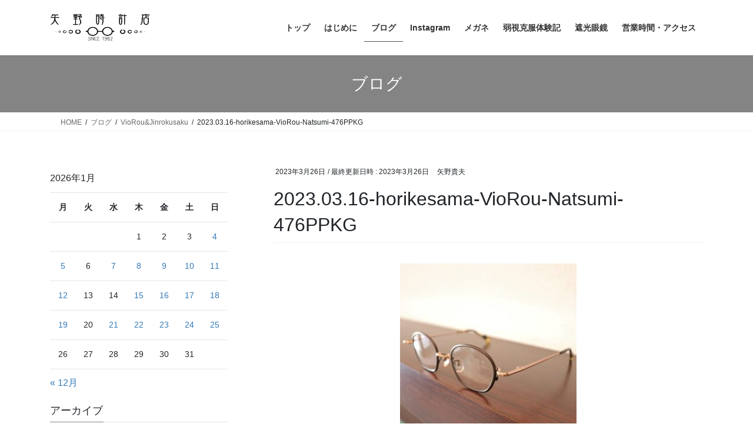

--- FILE ---
content_type: text/html; charset=UTF-8
request_url: https://yanotokeiten.com/blog-2023-03-26/2023-03-16-horikesama-viorou-natsumi-476ppkg/
body_size: 13252
content:
<!DOCTYPE html>
<html dir="ltr" lang="ja">
<head>
<meta charset="utf-8">
<meta http-equiv="X-UA-Compatible" content="IE=edge">
<meta name="viewport" content="width=device-width, initial-scale=1">
<title>2023.03.16-horikesama-VioRou-Natsumi-476PPKG | 有限会社 矢野時計店 1962年創業 1級眼鏡作製技能士 SS級認定眼鏡士 大阪市阿倍野区</title>

		<!-- All in One SEO 4.9.3 - aioseo.com -->
	<meta name="robots" content="max-image-preview:large" />
	<meta name="author" content="矢野貴夫"/>
	<link rel="canonical" href="https://yanotokeiten.com/blog-2023-03-26/2023-03-16-horikesama-viorou-natsumi-476ppkg/" />
	<meta name="generator" content="All in One SEO (AIOSEO) 4.9.3" />
		<script type="application/ld+json" class="aioseo-schema">
			{"@context":"https:\/\/schema.org","@graph":[{"@type":"BreadcrumbList","@id":"https:\/\/yanotokeiten.com\/blog-2023-03-26\/2023-03-16-horikesama-viorou-natsumi-476ppkg\/#breadcrumblist","itemListElement":[{"@type":"ListItem","@id":"https:\/\/yanotokeiten.com#listItem","position":1,"name":"\u30db\u30fc\u30e0","item":"https:\/\/yanotokeiten.com","nextItem":{"@type":"ListItem","@id":"https:\/\/yanotokeiten.com\/blog-2023-03-26\/2023-03-16-horikesama-viorou-natsumi-476ppkg\/#listItem","name":"2023.03.16-horikesama-VioRou-Natsumi-476PPKG"}},{"@type":"ListItem","@id":"https:\/\/yanotokeiten.com\/blog-2023-03-26\/2023-03-16-horikesama-viorou-natsumi-476ppkg\/#listItem","position":2,"name":"2023.03.16-horikesama-VioRou-Natsumi-476PPKG","previousItem":{"@type":"ListItem","@id":"https:\/\/yanotokeiten.com#listItem","name":"\u30db\u30fc\u30e0"}}]},{"@type":"ItemPage","@id":"https:\/\/yanotokeiten.com\/blog-2023-03-26\/2023-03-16-horikesama-viorou-natsumi-476ppkg\/#itempage","url":"https:\/\/yanotokeiten.com\/blog-2023-03-26\/2023-03-16-horikesama-viorou-natsumi-476ppkg\/","name":"2023.03.16-horikesama-VioRou-Natsumi-476PPKG | \u6709\u9650\u4f1a\u793e \u77e2\u91ce\u6642\u8a08\u5e97 1962\u5e74\u5275\u696d 1\u7d1a\u773c\u93e1\u4f5c\u88fd\u6280\u80fd\u58eb SS\u7d1a\u8a8d\u5b9a\u773c\u93e1\u58eb \u5927\u962a\u5e02\u963f\u500d\u91ce\u533a","inLanguage":"ja","isPartOf":{"@id":"https:\/\/yanotokeiten.com\/#website"},"breadcrumb":{"@id":"https:\/\/yanotokeiten.com\/blog-2023-03-26\/2023-03-16-horikesama-viorou-natsumi-476ppkg\/#breadcrumblist"},"author":{"@id":"https:\/\/yanotokeiten.com\/author\/nagi_taro_3yahoo-co-jp\/#author"},"creator":{"@id":"https:\/\/yanotokeiten.com\/author\/nagi_taro_3yahoo-co-jp\/#author"},"datePublished":"2023-03-26T16:54:21+09:00","dateModified":"2023-03-26T16:54:21+09:00"},{"@type":"Organization","@id":"https:\/\/yanotokeiten.com\/#organization","name":"\u6709\u9650\u4f1a\u793e\u77e2\u91ce\u6642\u8a08\u5e97","description":"1\u7d1a\u773c\u93e1\u4f5c\u88fd\u6280\u80fd\u58eb\/SS\u7d1a\u8a8d\u5b9a\u773c\u93e1\u58eb\u304c\u4e00\u4eba\u4e00\u4eba\u306b\u5408\u3063\u305f\u30e1\u30ac\u30cd\u3092\u63d0\u4f9b\u3057\u307e\u3059","url":"https:\/\/yanotokeiten.com\/","telephone":"+81666216262","logo":{"@type":"ImageObject","url":"https:\/\/yanotokeiten.com\/wp-content\/uploads\/2023\/04\/IMG_9724-scaled.jpg","@id":"https:\/\/yanotokeiten.com\/blog-2023-03-26\/2023-03-16-horikesama-viorou-natsumi-476ppkg\/#organizationLogo","width":2560,"height":2560},"image":{"@id":"https:\/\/yanotokeiten.com\/blog-2023-03-26\/2023-03-16-horikesama-viorou-natsumi-476ppkg\/#organizationLogo"},"sameAs":["https:\/\/twitter.com\/yano_tokeiten","https:\/\/www.instagram.com\/yanotokeiten\/?hl=ja"]},{"@type":"Person","@id":"https:\/\/yanotokeiten.com\/author\/nagi_taro_3yahoo-co-jp\/#author","url":"https:\/\/yanotokeiten.com\/author\/nagi_taro_3yahoo-co-jp\/","name":"\u77e2\u91ce\u8cb4\u592b","image":{"@type":"ImageObject","@id":"https:\/\/yanotokeiten.com\/blog-2023-03-26\/2023-03-16-horikesama-viorou-natsumi-476ppkg\/#authorImage","url":"https:\/\/secure.gravatar.com\/avatar\/f4a4339d64c265a27ba3fc23ca7a75231deb976f7dccce41578695f32f27bac6?s=96&d=mm&r=g","width":96,"height":96,"caption":"\u77e2\u91ce\u8cb4\u592b"}},{"@type":"WebSite","@id":"https:\/\/yanotokeiten.com\/#website","url":"https:\/\/yanotokeiten.com\/","name":"\u6709\u9650\u4f1a\u793e \u77e2\u91ce\u6642\u8a08\u5e97 1962\u5e74\u5275\u696d 1\u7d1a\u773c\u93e1\u4f5c\u88fd\u6280\u80fd\u58eb SS\u7d1a\u8a8d\u5b9a\u773c\u93e1\u58eb \u5927\u962a\u5e02\u963f\u500d\u91ce\u533a","description":"1\u7d1a\u773c\u93e1\u4f5c\u88fd\u6280\u80fd\u58eb\/SS\u7d1a\u8a8d\u5b9a\u773c\u93e1\u58eb\u304c\u4e00\u4eba\u4e00\u4eba\u306b\u5408\u3063\u305f\u30e1\u30ac\u30cd\u3092\u63d0\u4f9b\u3057\u307e\u3059","inLanguage":"ja","publisher":{"@id":"https:\/\/yanotokeiten.com\/#organization"}}]}
		</script>
		<!-- All in One SEO -->

<link rel='dns-prefetch' href='//www.googletagmanager.com' />
<link rel="alternate" type="application/rss+xml" title="有限会社 矢野時計店 1962年創業 1級眼鏡作製技能士 SS級認定眼鏡士 大阪市阿倍野区 &raquo; フィード" href="https://yanotokeiten.com/feed/" />
<link rel="alternate" type="application/rss+xml" title="有限会社 矢野時計店 1962年創業 1級眼鏡作製技能士 SS級認定眼鏡士 大阪市阿倍野区 &raquo; コメントフィード" href="https://yanotokeiten.com/comments/feed/" />
<link rel="alternate" title="oEmbed (JSON)" type="application/json+oembed" href="https://yanotokeiten.com/wp-json/oembed/1.0/embed?url=https%3A%2F%2Fyanotokeiten.com%2Fblog-2023-03-26%2F2023-03-16-horikesama-viorou-natsumi-476ppkg%2F" />
<link rel="alternate" title="oEmbed (XML)" type="text/xml+oembed" href="https://yanotokeiten.com/wp-json/oembed/1.0/embed?url=https%3A%2F%2Fyanotokeiten.com%2Fblog-2023-03-26%2F2023-03-16-horikesama-viorou-natsumi-476ppkg%2F&#038;format=xml" />
<style id='wp-img-auto-sizes-contain-inline-css' type='text/css'>
img:is([sizes=auto i],[sizes^="auto," i]){contain-intrinsic-size:3000px 1500px}
/*# sourceURL=wp-img-auto-sizes-contain-inline-css */
</style>
<style id='wp-emoji-styles-inline-css' type='text/css'>

	img.wp-smiley, img.emoji {
		display: inline !important;
		border: none !important;
		box-shadow: none !important;
		height: 1em !important;
		width: 1em !important;
		margin: 0 0.07em !important;
		vertical-align: -0.1em !important;
		background: none !important;
		padding: 0 !important;
	}
/*# sourceURL=wp-emoji-styles-inline-css */
</style>
<style id='wp-block-library-inline-css' type='text/css'>
:root{--wp-block-synced-color:#7a00df;--wp-block-synced-color--rgb:122,0,223;--wp-bound-block-color:var(--wp-block-synced-color);--wp-editor-canvas-background:#ddd;--wp-admin-theme-color:#007cba;--wp-admin-theme-color--rgb:0,124,186;--wp-admin-theme-color-darker-10:#006ba1;--wp-admin-theme-color-darker-10--rgb:0,107,160.5;--wp-admin-theme-color-darker-20:#005a87;--wp-admin-theme-color-darker-20--rgb:0,90,135;--wp-admin-border-width-focus:2px}@media (min-resolution:192dpi){:root{--wp-admin-border-width-focus:1.5px}}.wp-element-button{cursor:pointer}:root .has-very-light-gray-background-color{background-color:#eee}:root .has-very-dark-gray-background-color{background-color:#313131}:root .has-very-light-gray-color{color:#eee}:root .has-very-dark-gray-color{color:#313131}:root .has-vivid-green-cyan-to-vivid-cyan-blue-gradient-background{background:linear-gradient(135deg,#00d084,#0693e3)}:root .has-purple-crush-gradient-background{background:linear-gradient(135deg,#34e2e4,#4721fb 50%,#ab1dfe)}:root .has-hazy-dawn-gradient-background{background:linear-gradient(135deg,#faaca8,#dad0ec)}:root .has-subdued-olive-gradient-background{background:linear-gradient(135deg,#fafae1,#67a671)}:root .has-atomic-cream-gradient-background{background:linear-gradient(135deg,#fdd79a,#004a59)}:root .has-nightshade-gradient-background{background:linear-gradient(135deg,#330968,#31cdcf)}:root .has-midnight-gradient-background{background:linear-gradient(135deg,#020381,#2874fc)}:root{--wp--preset--font-size--normal:16px;--wp--preset--font-size--huge:42px}.has-regular-font-size{font-size:1em}.has-larger-font-size{font-size:2.625em}.has-normal-font-size{font-size:var(--wp--preset--font-size--normal)}.has-huge-font-size{font-size:var(--wp--preset--font-size--huge)}.has-text-align-center{text-align:center}.has-text-align-left{text-align:left}.has-text-align-right{text-align:right}.has-fit-text{white-space:nowrap!important}#end-resizable-editor-section{display:none}.aligncenter{clear:both}.items-justified-left{justify-content:flex-start}.items-justified-center{justify-content:center}.items-justified-right{justify-content:flex-end}.items-justified-space-between{justify-content:space-between}.screen-reader-text{border:0;clip-path:inset(50%);height:1px;margin:-1px;overflow:hidden;padding:0;position:absolute;width:1px;word-wrap:normal!important}.screen-reader-text:focus{background-color:#ddd;clip-path:none;color:#444;display:block;font-size:1em;height:auto;left:5px;line-height:normal;padding:15px 23px 14px;text-decoration:none;top:5px;width:auto;z-index:100000}html :where(.has-border-color){border-style:solid}html :where([style*=border-top-color]){border-top-style:solid}html :where([style*=border-right-color]){border-right-style:solid}html :where([style*=border-bottom-color]){border-bottom-style:solid}html :where([style*=border-left-color]){border-left-style:solid}html :where([style*=border-width]){border-style:solid}html :where([style*=border-top-width]){border-top-style:solid}html :where([style*=border-right-width]){border-right-style:solid}html :where([style*=border-bottom-width]){border-bottom-style:solid}html :where([style*=border-left-width]){border-left-style:solid}html :where(img[class*=wp-image-]){height:auto;max-width:100%}:where(figure){margin:0 0 1em}html :where(.is-position-sticky){--wp-admin--admin-bar--position-offset:var(--wp-admin--admin-bar--height,0px)}@media screen and (max-width:600px){html :where(.is-position-sticky){--wp-admin--admin-bar--position-offset:0px}}

/*# sourceURL=wp-block-library-inline-css */
</style><style id='global-styles-inline-css' type='text/css'>
:root{--wp--preset--aspect-ratio--square: 1;--wp--preset--aspect-ratio--4-3: 4/3;--wp--preset--aspect-ratio--3-4: 3/4;--wp--preset--aspect-ratio--3-2: 3/2;--wp--preset--aspect-ratio--2-3: 2/3;--wp--preset--aspect-ratio--16-9: 16/9;--wp--preset--aspect-ratio--9-16: 9/16;--wp--preset--color--black: #000000;--wp--preset--color--cyan-bluish-gray: #abb8c3;--wp--preset--color--white: #ffffff;--wp--preset--color--pale-pink: #f78da7;--wp--preset--color--vivid-red: #cf2e2e;--wp--preset--color--luminous-vivid-orange: #ff6900;--wp--preset--color--luminous-vivid-amber: #fcb900;--wp--preset--color--light-green-cyan: #7bdcb5;--wp--preset--color--vivid-green-cyan: #00d084;--wp--preset--color--pale-cyan-blue: #8ed1fc;--wp--preset--color--vivid-cyan-blue: #0693e3;--wp--preset--color--vivid-purple: #9b51e0;--wp--preset--gradient--vivid-cyan-blue-to-vivid-purple: linear-gradient(135deg,rgb(6,147,227) 0%,rgb(155,81,224) 100%);--wp--preset--gradient--light-green-cyan-to-vivid-green-cyan: linear-gradient(135deg,rgb(122,220,180) 0%,rgb(0,208,130) 100%);--wp--preset--gradient--luminous-vivid-amber-to-luminous-vivid-orange: linear-gradient(135deg,rgb(252,185,0) 0%,rgb(255,105,0) 100%);--wp--preset--gradient--luminous-vivid-orange-to-vivid-red: linear-gradient(135deg,rgb(255,105,0) 0%,rgb(207,46,46) 100%);--wp--preset--gradient--very-light-gray-to-cyan-bluish-gray: linear-gradient(135deg,rgb(238,238,238) 0%,rgb(169,184,195) 100%);--wp--preset--gradient--cool-to-warm-spectrum: linear-gradient(135deg,rgb(74,234,220) 0%,rgb(151,120,209) 20%,rgb(207,42,186) 40%,rgb(238,44,130) 60%,rgb(251,105,98) 80%,rgb(254,248,76) 100%);--wp--preset--gradient--blush-light-purple: linear-gradient(135deg,rgb(255,206,236) 0%,rgb(152,150,240) 100%);--wp--preset--gradient--blush-bordeaux: linear-gradient(135deg,rgb(254,205,165) 0%,rgb(254,45,45) 50%,rgb(107,0,62) 100%);--wp--preset--gradient--luminous-dusk: linear-gradient(135deg,rgb(255,203,112) 0%,rgb(199,81,192) 50%,rgb(65,88,208) 100%);--wp--preset--gradient--pale-ocean: linear-gradient(135deg,rgb(255,245,203) 0%,rgb(182,227,212) 50%,rgb(51,167,181) 100%);--wp--preset--gradient--electric-grass: linear-gradient(135deg,rgb(202,248,128) 0%,rgb(113,206,126) 100%);--wp--preset--gradient--midnight: linear-gradient(135deg,rgb(2,3,129) 0%,rgb(40,116,252) 100%);--wp--preset--font-size--small: 13px;--wp--preset--font-size--medium: 20px;--wp--preset--font-size--large: 36px;--wp--preset--font-size--x-large: 42px;--wp--preset--spacing--20: 0.44rem;--wp--preset--spacing--30: 0.67rem;--wp--preset--spacing--40: 1rem;--wp--preset--spacing--50: 1.5rem;--wp--preset--spacing--60: 2.25rem;--wp--preset--spacing--70: 3.38rem;--wp--preset--spacing--80: 5.06rem;--wp--preset--shadow--natural: 6px 6px 9px rgba(0, 0, 0, 0.2);--wp--preset--shadow--deep: 12px 12px 50px rgba(0, 0, 0, 0.4);--wp--preset--shadow--sharp: 6px 6px 0px rgba(0, 0, 0, 0.2);--wp--preset--shadow--outlined: 6px 6px 0px -3px rgb(255, 255, 255), 6px 6px rgb(0, 0, 0);--wp--preset--shadow--crisp: 6px 6px 0px rgb(0, 0, 0);}:where(.is-layout-flex){gap: 0.5em;}:where(.is-layout-grid){gap: 0.5em;}body .is-layout-flex{display: flex;}.is-layout-flex{flex-wrap: wrap;align-items: center;}.is-layout-flex > :is(*, div){margin: 0;}body .is-layout-grid{display: grid;}.is-layout-grid > :is(*, div){margin: 0;}:where(.wp-block-columns.is-layout-flex){gap: 2em;}:where(.wp-block-columns.is-layout-grid){gap: 2em;}:where(.wp-block-post-template.is-layout-flex){gap: 1.25em;}:where(.wp-block-post-template.is-layout-grid){gap: 1.25em;}.has-black-color{color: var(--wp--preset--color--black) !important;}.has-cyan-bluish-gray-color{color: var(--wp--preset--color--cyan-bluish-gray) !important;}.has-white-color{color: var(--wp--preset--color--white) !important;}.has-pale-pink-color{color: var(--wp--preset--color--pale-pink) !important;}.has-vivid-red-color{color: var(--wp--preset--color--vivid-red) !important;}.has-luminous-vivid-orange-color{color: var(--wp--preset--color--luminous-vivid-orange) !important;}.has-luminous-vivid-amber-color{color: var(--wp--preset--color--luminous-vivid-amber) !important;}.has-light-green-cyan-color{color: var(--wp--preset--color--light-green-cyan) !important;}.has-vivid-green-cyan-color{color: var(--wp--preset--color--vivid-green-cyan) !important;}.has-pale-cyan-blue-color{color: var(--wp--preset--color--pale-cyan-blue) !important;}.has-vivid-cyan-blue-color{color: var(--wp--preset--color--vivid-cyan-blue) !important;}.has-vivid-purple-color{color: var(--wp--preset--color--vivid-purple) !important;}.has-black-background-color{background-color: var(--wp--preset--color--black) !important;}.has-cyan-bluish-gray-background-color{background-color: var(--wp--preset--color--cyan-bluish-gray) !important;}.has-white-background-color{background-color: var(--wp--preset--color--white) !important;}.has-pale-pink-background-color{background-color: var(--wp--preset--color--pale-pink) !important;}.has-vivid-red-background-color{background-color: var(--wp--preset--color--vivid-red) !important;}.has-luminous-vivid-orange-background-color{background-color: var(--wp--preset--color--luminous-vivid-orange) !important;}.has-luminous-vivid-amber-background-color{background-color: var(--wp--preset--color--luminous-vivid-amber) !important;}.has-light-green-cyan-background-color{background-color: var(--wp--preset--color--light-green-cyan) !important;}.has-vivid-green-cyan-background-color{background-color: var(--wp--preset--color--vivid-green-cyan) !important;}.has-pale-cyan-blue-background-color{background-color: var(--wp--preset--color--pale-cyan-blue) !important;}.has-vivid-cyan-blue-background-color{background-color: var(--wp--preset--color--vivid-cyan-blue) !important;}.has-vivid-purple-background-color{background-color: var(--wp--preset--color--vivid-purple) !important;}.has-black-border-color{border-color: var(--wp--preset--color--black) !important;}.has-cyan-bluish-gray-border-color{border-color: var(--wp--preset--color--cyan-bluish-gray) !important;}.has-white-border-color{border-color: var(--wp--preset--color--white) !important;}.has-pale-pink-border-color{border-color: var(--wp--preset--color--pale-pink) !important;}.has-vivid-red-border-color{border-color: var(--wp--preset--color--vivid-red) !important;}.has-luminous-vivid-orange-border-color{border-color: var(--wp--preset--color--luminous-vivid-orange) !important;}.has-luminous-vivid-amber-border-color{border-color: var(--wp--preset--color--luminous-vivid-amber) !important;}.has-light-green-cyan-border-color{border-color: var(--wp--preset--color--light-green-cyan) !important;}.has-vivid-green-cyan-border-color{border-color: var(--wp--preset--color--vivid-green-cyan) !important;}.has-pale-cyan-blue-border-color{border-color: var(--wp--preset--color--pale-cyan-blue) !important;}.has-vivid-cyan-blue-border-color{border-color: var(--wp--preset--color--vivid-cyan-blue) !important;}.has-vivid-purple-border-color{border-color: var(--wp--preset--color--vivid-purple) !important;}.has-vivid-cyan-blue-to-vivid-purple-gradient-background{background: var(--wp--preset--gradient--vivid-cyan-blue-to-vivid-purple) !important;}.has-light-green-cyan-to-vivid-green-cyan-gradient-background{background: var(--wp--preset--gradient--light-green-cyan-to-vivid-green-cyan) !important;}.has-luminous-vivid-amber-to-luminous-vivid-orange-gradient-background{background: var(--wp--preset--gradient--luminous-vivid-amber-to-luminous-vivid-orange) !important;}.has-luminous-vivid-orange-to-vivid-red-gradient-background{background: var(--wp--preset--gradient--luminous-vivid-orange-to-vivid-red) !important;}.has-very-light-gray-to-cyan-bluish-gray-gradient-background{background: var(--wp--preset--gradient--very-light-gray-to-cyan-bluish-gray) !important;}.has-cool-to-warm-spectrum-gradient-background{background: var(--wp--preset--gradient--cool-to-warm-spectrum) !important;}.has-blush-light-purple-gradient-background{background: var(--wp--preset--gradient--blush-light-purple) !important;}.has-blush-bordeaux-gradient-background{background: var(--wp--preset--gradient--blush-bordeaux) !important;}.has-luminous-dusk-gradient-background{background: var(--wp--preset--gradient--luminous-dusk) !important;}.has-pale-ocean-gradient-background{background: var(--wp--preset--gradient--pale-ocean) !important;}.has-electric-grass-gradient-background{background: var(--wp--preset--gradient--electric-grass) !important;}.has-midnight-gradient-background{background: var(--wp--preset--gradient--midnight) !important;}.has-small-font-size{font-size: var(--wp--preset--font-size--small) !important;}.has-medium-font-size{font-size: var(--wp--preset--font-size--medium) !important;}.has-large-font-size{font-size: var(--wp--preset--font-size--large) !important;}.has-x-large-font-size{font-size: var(--wp--preset--font-size--x-large) !important;}
/*# sourceURL=global-styles-inline-css */
</style>

<style id='classic-theme-styles-inline-css' type='text/css'>
/*! This file is auto-generated */
.wp-block-button__link{color:#fff;background-color:#32373c;border-radius:9999px;box-shadow:none;text-decoration:none;padding:calc(.667em + 2px) calc(1.333em + 2px);font-size:1.125em}.wp-block-file__button{background:#32373c;color:#fff;text-decoration:none}
/*# sourceURL=/wp-includes/css/classic-themes.min.css */
</style>
<link rel='stylesheet' id='bootstrap-4-style-css' href='https://yanotokeiten.com/wp-content/themes/lightning/_g2/library/bootstrap-4/css/bootstrap.min.css?ver=4.5.0' type='text/css' media='all' />
<link rel='stylesheet' id='lightning-common-style-css' href='https://yanotokeiten.com/wp-content/themes/lightning/_g2/assets/css/common.css?ver=15.33.1' type='text/css' media='all' />
<style id='lightning-common-style-inline-css' type='text/css'>
/* vk-mobile-nav */:root {--vk-mobile-nav-menu-btn-bg-src: url("https://yanotokeiten.com/wp-content/themes/lightning/_g2/inc/vk-mobile-nav/package/images/vk-menu-btn-black.svg");--vk-mobile-nav-menu-btn-close-bg-src: url("https://yanotokeiten.com/wp-content/themes/lightning/_g2/inc/vk-mobile-nav/package/images/vk-menu-close-black.svg");--vk-menu-acc-icon-open-black-bg-src: url("https://yanotokeiten.com/wp-content/themes/lightning/_g2/inc/vk-mobile-nav/package/images/vk-menu-acc-icon-open-black.svg");--vk-menu-acc-icon-open-white-bg-src: url("https://yanotokeiten.com/wp-content/themes/lightning/_g2/inc/vk-mobile-nav/package/images/vk-menu-acc-icon-open-white.svg");--vk-menu-acc-icon-close-black-bg-src: url("https://yanotokeiten.com/wp-content/themes/lightning/_g2/inc/vk-mobile-nav/package/images/vk-menu-close-black.svg");--vk-menu-acc-icon-close-white-bg-src: url("https://yanotokeiten.com/wp-content/themes/lightning/_g2/inc/vk-mobile-nav/package/images/vk-menu-close-white.svg");}
/*# sourceURL=lightning-common-style-inline-css */
</style>
<link rel='stylesheet' id='lightning-design-style-css' href='https://yanotokeiten.com/wp-content/themes/lightning/_g2/design-skin/origin2/css/style.css?ver=15.33.1' type='text/css' media='all' />
<style id='lightning-design-style-inline-css' type='text/css'>
:root {--color-key:#848484;--wp--preset--color--vk-color-primary:#848484;--color-key-dark:#515151;}
/* ltg common custom */:root {--vk-menu-acc-btn-border-color:#333;--vk-color-primary:#848484;--vk-color-primary-dark:#515151;--vk-color-primary-vivid:#919191;--color-key:#848484;--wp--preset--color--vk-color-primary:#848484;--color-key-dark:#515151;}.veu_color_txt_key { color:#515151 ; }.veu_color_bg_key { background-color:#515151 ; }.veu_color_border_key { border-color:#515151 ; }.btn-default { border-color:#848484;color:#848484;}.btn-default:focus,.btn-default:hover { border-color:#848484;background-color: #848484; }.wp-block-search__button,.btn-primary { background-color:#848484;border-color:#515151; }.wp-block-search__button:focus,.wp-block-search__button:hover,.btn-primary:not(:disabled):not(.disabled):active,.btn-primary:focus,.btn-primary:hover { background-color:#515151;border-color:#848484; }.btn-outline-primary { color : #848484 ; border-color:#848484; }.btn-outline-primary:not(:disabled):not(.disabled):active,.btn-outline-primary:focus,.btn-outline-primary:hover { color : #fff; background-color:#848484;border-color:#515151; }a { color:#337ab7; }
.tagcloud a:before { font-family: "Font Awesome 7 Free";content: "\f02b";font-weight: bold; }
.media .media-body .media-heading a:hover { color:#848484; }@media (min-width: 768px){.gMenu > li:before,.gMenu > li.menu-item-has-children::after { border-bottom-color:#515151 }.gMenu li li { background-color:#515151 }.gMenu li li a:hover { background-color:#848484; }} /* @media (min-width: 768px) */.page-header { background-color:#848484; }h2,.mainSection-title { border-top-color:#848484; }h3:after,.subSection-title:after { border-bottom-color:#848484; }ul.page-numbers li span.page-numbers.current,.page-link dl .post-page-numbers.current { background-color:#848484; }.pager li > a { border-color:#848484;color:#848484;}.pager li > a:hover { background-color:#848484;color:#fff;}.siteFooter { border-top-color:#848484; }dt { border-left-color:#848484; }:root {--g_nav_main_acc_icon_open_url:url(https://yanotokeiten.com/wp-content/themes/lightning/_g2/inc/vk-mobile-nav/package/images/vk-menu-acc-icon-open-black.svg);--g_nav_main_acc_icon_close_url: url(https://yanotokeiten.com/wp-content/themes/lightning/_g2/inc/vk-mobile-nav/package/images/vk-menu-close-black.svg);--g_nav_sub_acc_icon_open_url: url(https://yanotokeiten.com/wp-content/themes/lightning/_g2/inc/vk-mobile-nav/package/images/vk-menu-acc-icon-open-white.svg);--g_nav_sub_acc_icon_close_url: url(https://yanotokeiten.com/wp-content/themes/lightning/_g2/inc/vk-mobile-nav/package/images/vk-menu-close-white.svg);}
/*# sourceURL=lightning-design-style-inline-css */
</style>
<link rel='stylesheet' id='lightning-theme-style-css' href='https://yanotokeiten.com/wp-content/themes/lightning/style.css?ver=15.33.1' type='text/css' media='all' />
<link rel='stylesheet' id='vk-font-awesome-css' href='https://yanotokeiten.com/wp-content/themes/lightning/vendor/vektor-inc/font-awesome-versions/src/font-awesome/css/all.min.css?ver=7.1.0' type='text/css' media='all' />
<script type="text/javascript" src="https://yanotokeiten.com/wp-includes/js/jquery/jquery.min.js?ver=3.7.1" id="jquery-core-js"></script>
<script type="text/javascript" src="https://yanotokeiten.com/wp-includes/js/jquery/jquery-migrate.min.js?ver=3.4.1" id="jquery-migrate-js"></script>

<!-- Site Kit によって追加された Google タグ（gtag.js）スニペット -->
<!-- Google アナリティクス スニペット (Site Kit が追加) -->
<script type="text/javascript" src="https://www.googletagmanager.com/gtag/js?id=GT-MR8ZPTF" id="google_gtagjs-js" async></script>
<script type="text/javascript" id="google_gtagjs-js-after">
/* <![CDATA[ */
window.dataLayer = window.dataLayer || [];function gtag(){dataLayer.push(arguments);}
gtag("set","linker",{"domains":["yanotokeiten.com"]});
gtag("js", new Date());
gtag("set", "developer_id.dZTNiMT", true);
gtag("config", "GT-MR8ZPTF");
//# sourceURL=google_gtagjs-js-after
/* ]]> */
</script>
<link rel="https://api.w.org/" href="https://yanotokeiten.com/wp-json/" /><link rel="alternate" title="JSON" type="application/json" href="https://yanotokeiten.com/wp-json/wp/v2/media/34140" /><link rel="EditURI" type="application/rsd+xml" title="RSD" href="https://yanotokeiten.com/xmlrpc.php?rsd" />
<meta name="generator" content="WordPress 6.9" />
<link rel='shortlink' href='https://yanotokeiten.com/?p=34140' />
<meta name="generator" content="Site Kit by Google 1.170.0" /><style id="lightning-color-custom-for-plugins" type="text/css">/* ltg theme common */.color_key_bg,.color_key_bg_hover:hover{background-color: #848484;}.color_key_txt,.color_key_txt_hover:hover{color: #848484;}.color_key_border,.color_key_border_hover:hover{border-color: #848484;}.color_key_dark_bg,.color_key_dark_bg_hover:hover{background-color: #515151;}.color_key_dark_txt,.color_key_dark_txt_hover:hover{color: #515151;}.color_key_dark_border,.color_key_dark_border_hover:hover{border-color: #515151;}</style><link rel="icon" href="https://yanotokeiten.com/wp-content/uploads/2021/10/cropped-ファビコンキャプチャ-32x32.png" sizes="32x32" />
<link rel="icon" href="https://yanotokeiten.com/wp-content/uploads/2021/10/cropped-ファビコンキャプチャ-192x192.png" sizes="192x192" />
<link rel="apple-touch-icon" href="https://yanotokeiten.com/wp-content/uploads/2021/10/cropped-ファビコンキャプチャ-180x180.png" />
<meta name="msapplication-TileImage" content="https://yanotokeiten.com/wp-content/uploads/2021/10/cropped-ファビコンキャプチャ-270x270.png" />
		<style type="text/css" id="wp-custom-css">
			.page-id-10522 .simple-quote {
  display: inline-block;
  border-left: 4px solid #ccc;
  padding-left: 0.7em;
  margin: 1.5em 0;
  line-height: 1.8;
}

.page-id-10522 .simple-quote p {
  margin: 0.2em 0;
}
		</style>
		
</head>
<body data-rsssl=1 class="attachment wp-singular attachment-template-default single single-attachment postid-34140 attachmentid-34140 attachment-jpeg wp-theme-lightning fa_v7_css sidebar-fix sidebar-fix-priority-top bootstrap4 device-pc">
<a class="skip-link screen-reader-text" href="#main">コンテンツへスキップ</a>
<a class="skip-link screen-reader-text" href="#vk-mobile-nav">ナビゲーションに移動</a>
<header class="siteHeader">
		<div class="container siteHeadContainer">
		<div class="navbar-header">
						<p class="navbar-brand siteHeader_logo">
			<a href="https://yanotokeiten.com/">
				<span><img src="https://yanotokeiten.com/wp-content/uploads/2020/06/矢野時計店ロゴ-1.png" alt="有限会社 矢野時計店 1962年創業 1級眼鏡作製技能士 SS級認定眼鏡士 大阪市阿倍野区" /></span>
			</a>
			</p>
					</div>

					<div id="gMenu_outer" class="gMenu_outer">
				<nav class="menu-%e3%83%a1%e3%82%a4%e3%83%b3%e3%83%a1%e3%83%8b%e3%83%a5%e3%83%bc-container"><ul id="menu-%e3%83%a1%e3%82%a4%e3%83%b3%e3%83%a1%e3%83%8b%e3%83%a5%e3%83%bc" class="menu gMenu vk-menu-acc"><li id="menu-item-10603" class="menu-item menu-item-type-custom menu-item-object-custom menu-item-home"><a href="https://yanotokeiten.com"><strong class="gMenu_name">トップ</strong></a></li>
<li id="menu-item-10604" class="menu-item menu-item-type-post_type menu-item-object-page"><a href="https://yanotokeiten.com/my-story/"><strong class="gMenu_name">はじめに</strong></a></li>
<li id="menu-item-10905" class="menu-item menu-item-type-post_type menu-item-object-page current_page_parent"><a href="https://yanotokeiten.com/blog/"><strong class="gMenu_name">ブログ</strong></a></li>
<li id="menu-item-10681" class="menu-item menu-item-type-custom menu-item-object-custom"><a href="https://www.instagram.com/yanotokeiten/?hl=ja"><strong class="gMenu_name">Instagram</strong></a></li>
<li id="menu-item-10607" class="menu-item menu-item-type-post_type menu-item-object-page"><a href="https://yanotokeiten.com/%e3%83%a1%e3%82%ac%e3%83%8d/"><strong class="gMenu_name">メガネ</strong></a></li>
<li id="menu-item-22719" class="menu-item menu-item-type-post_type menu-item-object-page"><a href="https://yanotokeiten.com/%e5%bc%b1%e8%a6%96%e5%85%8b%e6%9c%8d%e4%bd%93%e9%a8%93%e8%a8%98/"><strong class="gMenu_name">弱視克服体験記</strong></a></li>
<li id="menu-item-26393" class="menu-item menu-item-type-post_type menu-item-object-page"><a href="https://yanotokeiten.com/%e9%81%ae%e5%85%89%e7%9c%bc%e9%8f%a1/"><strong class="gMenu_name">遮光眼鏡</strong></a></li>
<li id="menu-item-10679" class="menu-item menu-item-type-post_type menu-item-object-page"><a href="https://yanotokeiten.com/%e5%96%b6%e6%a5%ad%e6%99%82%e9%96%93%e3%83%bb%e3%82%a2%e3%82%af%e3%82%bb%e3%82%b9/"><strong class="gMenu_name">営業時間・アクセス</strong></a></li>
</ul></nav>			</div>
			</div>
	</header>

<div class="section page-header"><div class="container"><div class="row"><div class="col-md-12">
<div class="page-header_pageTitle">
ブログ</div>
</div></div></div></div><!-- [ /.page-header ] -->


<!-- [ .breadSection ] --><div class="section breadSection"><div class="container"><div class="row"><ol class="breadcrumb" itemscope itemtype="https://schema.org/BreadcrumbList"><li id="panHome" itemprop="itemListElement" itemscope itemtype="http://schema.org/ListItem"><a itemprop="item" href="https://yanotokeiten.com/"><span itemprop="name"><i class="fa-solid fa-house"></i> HOME</span></a><meta itemprop="position" content="1" /></li><li itemprop="itemListElement" itemscope itemtype="http://schema.org/ListItem"><a itemprop="item" href="https://yanotokeiten.com/blog/"><span itemprop="name">ブログ</span></a><meta itemprop="position" content="2" /></li><li itemprop="itemListElement" itemscope itemtype="http://schema.org/ListItem"><a itemprop="item" href="https://yanotokeiten.com/blog-2023-03-26/"><span itemprop="name">VioRou&#038;Jinrokusaku</span></a><meta itemprop="position" content="3" /></li><li><span>2023.03.16-horikesama-VioRou-Natsumi-476PPKG</span><meta itemprop="position" content="4" /></li></ol></div></div></div><!-- [ /.breadSection ] -->

<div class="section siteContent">
<div class="container">
<div class="row">

	<div class="col mainSection mainSection-col-two mainSection-pos-right" id="main" role="main">
				<article id="post-34140" class="entry entry-full post-34140 attachment type-attachment status-inherit hentry">

	
	
		<header class="entry-header">
			<div class="entry-meta">


<span class="published entry-meta_items">2023年3月26日</span>

<span class="entry-meta_items entry-meta_updated">/ 最終更新日時 : <span class="updated">2023年3月26日</span></span>


	
	<span class="vcard author entry-meta_items entry-meta_items_author"><span class="fn">矢野貴夫</span></span>




</div>
				<h1 class="entry-title">
											2023.03.16-horikesama-VioRou-Natsumi-476PPKG									</h1>
		</header>

	
	
	<div class="entry-body">
				<p class="attachment"><a href='https://yanotokeiten.com/wp-content/uploads/2023/03/2023.03.16-horikesama-VioRou-Natsumi-476PPKG.jpg'><img fetchpriority="high" decoding="async" width="300" height="300" src="https://yanotokeiten.com/wp-content/uploads/2023/03/2023.03.16-horikesama-VioRou-Natsumi-476PPKG-300x300.jpg" class="attachment-medium size-medium" alt="" srcset="https://yanotokeiten.com/wp-content/uploads/2023/03/2023.03.16-horikesama-VioRou-Natsumi-476PPKG-300x300.jpg 300w, https://yanotokeiten.com/wp-content/uploads/2023/03/2023.03.16-horikesama-VioRou-Natsumi-476PPKG.jpg 1024w, https://yanotokeiten.com/wp-content/uploads/2023/03/2023.03.16-horikesama-VioRou-Natsumi-476PPKG-150x150.jpg 150w, https://yanotokeiten.com/wp-content/uploads/2023/03/2023.03.16-horikesama-VioRou-Natsumi-476PPKG-768x768.jpg 768w" sizes="(max-width: 300px) 100vw, 300px" /></a></p>
			</div>

	
	
	
	
		<div class="entry-footer">

			
		</div><!-- [ /.entry-footer ] -->
	
	
			
	
		
		
		
		
	
	
</article><!-- [ /#post-34140 ] -->

			</div><!-- [ /.mainSection ] -->

			<div class="col subSection sideSection sideSection-col-two sideSection-pos-left">
						<aside class="widget widget_calendar" id="calendar-2"><div id="calendar_wrap" class="calendar_wrap"><table id="wp-calendar" class="wp-calendar-table">
	<caption>2026年1月</caption>
	<thead>
	<tr>
		<th scope="col" aria-label="月曜日">月</th>
		<th scope="col" aria-label="火曜日">火</th>
		<th scope="col" aria-label="水曜日">水</th>
		<th scope="col" aria-label="木曜日">木</th>
		<th scope="col" aria-label="金曜日">金</th>
		<th scope="col" aria-label="土曜日">土</th>
		<th scope="col" aria-label="日曜日">日</th>
	</tr>
	</thead>
	<tbody>
	<tr>
		<td colspan="3" class="pad">&nbsp;</td><td>1</td><td>2</td><td>3</td><td><a href="https://yanotokeiten.com/2026/01/04/" aria-label="2026年1月4日 に投稿を公開">4</a></td>
	</tr>
	<tr>
		<td><a href="https://yanotokeiten.com/2026/01/05/" aria-label="2026年1月5日 に投稿を公開">5</a></td><td>6</td><td><a href="https://yanotokeiten.com/2026/01/07/" aria-label="2026年1月7日 に投稿を公開">7</a></td><td><a href="https://yanotokeiten.com/2026/01/08/" aria-label="2026年1月8日 に投稿を公開">8</a></td><td><a href="https://yanotokeiten.com/2026/01/09/" aria-label="2026年1月9日 に投稿を公開">9</a></td><td><a href="https://yanotokeiten.com/2026/01/10/" aria-label="2026年1月10日 に投稿を公開">10</a></td><td><a href="https://yanotokeiten.com/2026/01/11/" aria-label="2026年1月11日 に投稿を公開">11</a></td>
	</tr>
	<tr>
		<td><a href="https://yanotokeiten.com/2026/01/12/" aria-label="2026年1月12日 に投稿を公開">12</a></td><td>13</td><td>14</td><td><a href="https://yanotokeiten.com/2026/01/15/" aria-label="2026年1月15日 に投稿を公開">15</a></td><td><a href="https://yanotokeiten.com/2026/01/16/" aria-label="2026年1月16日 に投稿を公開">16</a></td><td><a href="https://yanotokeiten.com/2026/01/17/" aria-label="2026年1月17日 に投稿を公開">17</a></td><td><a href="https://yanotokeiten.com/2026/01/18/" aria-label="2026年1月18日 に投稿を公開">18</a></td>
	</tr>
	<tr>
		<td><a href="https://yanotokeiten.com/2026/01/19/" aria-label="2026年1月19日 に投稿を公開">19</a></td><td>20</td><td><a href="https://yanotokeiten.com/2026/01/21/" aria-label="2026年1月21日 に投稿を公開">21</a></td><td><a href="https://yanotokeiten.com/2026/01/22/" aria-label="2026年1月22日 に投稿を公開">22</a></td><td><a href="https://yanotokeiten.com/2026/01/23/" aria-label="2026年1月23日 に投稿を公開">23</a></td><td><a href="https://yanotokeiten.com/2026/01/24/" aria-label="2026年1月24日 に投稿を公開">24</a></td><td id="today"><a href="https://yanotokeiten.com/2026/01/25/" aria-label="2026年1月25日 に投稿を公開">25</a></td>
	</tr>
	<tr>
		<td>26</td><td>27</td><td>28</td><td>29</td><td>30</td><td>31</td>
		<td class="pad" colspan="1">&nbsp;</td>
	</tr>
	</tbody>
	</table><nav aria-label="前と次の月" class="wp-calendar-nav">
		<span class="wp-calendar-nav-prev"><a href="https://yanotokeiten.com/2025/12/">&laquo; 12月</a></span>
		<span class="pad">&nbsp;</span>
		<span class="wp-calendar-nav-next">&nbsp;</span>
	</nav></div></aside><aside class="widget widget_archive" id="archives-4"><h1 class="widget-title subSection-title">アーカイブ</h1>		<label class="screen-reader-text" for="archives-dropdown-4">アーカイブ</label>
		<select id="archives-dropdown-4" name="archive-dropdown">
			
			<option value="">月を選択</option>
				<option value='https://yanotokeiten.com/2026/01/'> 2026年1月 </option>
	<option value='https://yanotokeiten.com/2025/12/'> 2025年12月 </option>
	<option value='https://yanotokeiten.com/2025/11/'> 2025年11月 </option>
	<option value='https://yanotokeiten.com/2025/10/'> 2025年10月 </option>
	<option value='https://yanotokeiten.com/2025/09/'> 2025年9月 </option>
	<option value='https://yanotokeiten.com/2025/08/'> 2025年8月 </option>
	<option value='https://yanotokeiten.com/2025/07/'> 2025年7月 </option>
	<option value='https://yanotokeiten.com/2025/06/'> 2025年6月 </option>
	<option value='https://yanotokeiten.com/2025/05/'> 2025年5月 </option>
	<option value='https://yanotokeiten.com/2025/04/'> 2025年4月 </option>
	<option value='https://yanotokeiten.com/2025/03/'> 2025年3月 </option>
	<option value='https://yanotokeiten.com/2025/02/'> 2025年2月 </option>
	<option value='https://yanotokeiten.com/2025/01/'> 2025年1月 </option>
	<option value='https://yanotokeiten.com/2024/12/'> 2024年12月 </option>
	<option value='https://yanotokeiten.com/2024/11/'> 2024年11月 </option>
	<option value='https://yanotokeiten.com/2024/10/'> 2024年10月 </option>
	<option value='https://yanotokeiten.com/2024/09/'> 2024年9月 </option>
	<option value='https://yanotokeiten.com/2024/08/'> 2024年8月 </option>
	<option value='https://yanotokeiten.com/2024/07/'> 2024年7月 </option>
	<option value='https://yanotokeiten.com/2024/06/'> 2024年6月 </option>
	<option value='https://yanotokeiten.com/2024/05/'> 2024年5月 </option>
	<option value='https://yanotokeiten.com/2024/04/'> 2024年4月 </option>
	<option value='https://yanotokeiten.com/2024/03/'> 2024年3月 </option>
	<option value='https://yanotokeiten.com/2024/02/'> 2024年2月 </option>
	<option value='https://yanotokeiten.com/2024/01/'> 2024年1月 </option>
	<option value='https://yanotokeiten.com/2023/12/'> 2023年12月 </option>
	<option value='https://yanotokeiten.com/2023/11/'> 2023年11月 </option>
	<option value='https://yanotokeiten.com/2023/10/'> 2023年10月 </option>
	<option value='https://yanotokeiten.com/2023/09/'> 2023年9月 </option>
	<option value='https://yanotokeiten.com/2023/08/'> 2023年8月 </option>
	<option value='https://yanotokeiten.com/2023/07/'> 2023年7月 </option>
	<option value='https://yanotokeiten.com/2023/06/'> 2023年6月 </option>
	<option value='https://yanotokeiten.com/2023/05/'> 2023年5月 </option>
	<option value='https://yanotokeiten.com/2023/04/'> 2023年4月 </option>
	<option value='https://yanotokeiten.com/2023/03/'> 2023年3月 </option>
	<option value='https://yanotokeiten.com/2023/02/'> 2023年2月 </option>
	<option value='https://yanotokeiten.com/2023/01/'> 2023年1月 </option>
	<option value='https://yanotokeiten.com/2022/12/'> 2022年12月 </option>
	<option value='https://yanotokeiten.com/2022/11/'> 2022年11月 </option>
	<option value='https://yanotokeiten.com/2022/10/'> 2022年10月 </option>
	<option value='https://yanotokeiten.com/2022/09/'> 2022年9月 </option>
	<option value='https://yanotokeiten.com/2022/08/'> 2022年8月 </option>
	<option value='https://yanotokeiten.com/2022/07/'> 2022年7月 </option>
	<option value='https://yanotokeiten.com/2022/06/'> 2022年6月 </option>
	<option value='https://yanotokeiten.com/2022/05/'> 2022年5月 </option>
	<option value='https://yanotokeiten.com/2022/04/'> 2022年4月 </option>
	<option value='https://yanotokeiten.com/2022/03/'> 2022年3月 </option>
	<option value='https://yanotokeiten.com/2022/02/'> 2022年2月 </option>
	<option value='https://yanotokeiten.com/2022/01/'> 2022年1月 </option>
	<option value='https://yanotokeiten.com/2021/12/'> 2021年12月 </option>
	<option value='https://yanotokeiten.com/2021/11/'> 2021年11月 </option>
	<option value='https://yanotokeiten.com/2021/10/'> 2021年10月 </option>
	<option value='https://yanotokeiten.com/2021/09/'> 2021年9月 </option>
	<option value='https://yanotokeiten.com/2021/08/'> 2021年8月 </option>
	<option value='https://yanotokeiten.com/2021/07/'> 2021年7月 </option>
	<option value='https://yanotokeiten.com/2021/06/'> 2021年6月 </option>
	<option value='https://yanotokeiten.com/2021/05/'> 2021年5月 </option>
	<option value='https://yanotokeiten.com/2021/04/'> 2021年4月 </option>
	<option value='https://yanotokeiten.com/2021/03/'> 2021年3月 </option>
	<option value='https://yanotokeiten.com/2021/02/'> 2021年2月 </option>
	<option value='https://yanotokeiten.com/2021/01/'> 2021年1月 </option>
	<option value='https://yanotokeiten.com/2020/12/'> 2020年12月 </option>
	<option value='https://yanotokeiten.com/2020/11/'> 2020年11月 </option>
	<option value='https://yanotokeiten.com/2020/10/'> 2020年10月 </option>
	<option value='https://yanotokeiten.com/2020/09/'> 2020年9月 </option>
	<option value='https://yanotokeiten.com/2020/08/'> 2020年8月 </option>
	<option value='https://yanotokeiten.com/2020/07/'> 2020年7月 </option>
	<option value='https://yanotokeiten.com/2020/06/'> 2020年6月 </option>
	<option value='https://yanotokeiten.com/2020/05/'> 2020年5月 </option>
	<option value='https://yanotokeiten.com/2020/04/'> 2020年4月 </option>
	<option value='https://yanotokeiten.com/2020/03/'> 2020年3月 </option>
	<option value='https://yanotokeiten.com/2020/02/'> 2020年2月 </option>
	<option value='https://yanotokeiten.com/2020/01/'> 2020年1月 </option>
	<option value='https://yanotokeiten.com/2019/12/'> 2019年12月 </option>
	<option value='https://yanotokeiten.com/2019/11/'> 2019年11月 </option>
	<option value='https://yanotokeiten.com/2019/10/'> 2019年10月 </option>
	<option value='https://yanotokeiten.com/2019/09/'> 2019年9月 </option>
	<option value='https://yanotokeiten.com/2019/08/'> 2019年8月 </option>
	<option value='https://yanotokeiten.com/2019/07/'> 2019年7月 </option>
	<option value='https://yanotokeiten.com/2019/06/'> 2019年6月 </option>
	<option value='https://yanotokeiten.com/2019/05/'> 2019年5月 </option>
	<option value='https://yanotokeiten.com/2019/04/'> 2019年4月 </option>
	<option value='https://yanotokeiten.com/2019/03/'> 2019年3月 </option>
	<option value='https://yanotokeiten.com/2019/02/'> 2019年2月 </option>
	<option value='https://yanotokeiten.com/2019/01/'> 2019年1月 </option>
	<option value='https://yanotokeiten.com/2018/12/'> 2018年12月 </option>
	<option value='https://yanotokeiten.com/2018/11/'> 2018年11月 </option>
	<option value='https://yanotokeiten.com/2018/10/'> 2018年10月 </option>
	<option value='https://yanotokeiten.com/2018/09/'> 2018年9月 </option>
	<option value='https://yanotokeiten.com/2018/08/'> 2018年8月 </option>
	<option value='https://yanotokeiten.com/2018/07/'> 2018年7月 </option>
	<option value='https://yanotokeiten.com/2018/06/'> 2018年6月 </option>
	<option value='https://yanotokeiten.com/2018/05/'> 2018年5月 </option>
	<option value='https://yanotokeiten.com/2018/04/'> 2018年4月 </option>
	<option value='https://yanotokeiten.com/2018/03/'> 2018年3月 </option>
	<option value='https://yanotokeiten.com/2018/02/'> 2018年2月 </option>
	<option value='https://yanotokeiten.com/2018/01/'> 2018年1月 </option>
	<option value='https://yanotokeiten.com/2017/12/'> 2017年12月 </option>
	<option value='https://yanotokeiten.com/2017/11/'> 2017年11月 </option>
	<option value='https://yanotokeiten.com/2017/10/'> 2017年10月 </option>
	<option value='https://yanotokeiten.com/2017/09/'> 2017年9月 </option>
	<option value='https://yanotokeiten.com/2017/08/'> 2017年8月 </option>
	<option value='https://yanotokeiten.com/2017/07/'> 2017年7月 </option>
	<option value='https://yanotokeiten.com/2017/06/'> 2017年6月 </option>
	<option value='https://yanotokeiten.com/2017/05/'> 2017年5月 </option>
	<option value='https://yanotokeiten.com/2017/04/'> 2017年4月 </option>
	<option value='https://yanotokeiten.com/2017/03/'> 2017年3月 </option>
	<option value='https://yanotokeiten.com/2017/02/'> 2017年2月 </option>
	<option value='https://yanotokeiten.com/2017/01/'> 2017年1月 </option>
	<option value='https://yanotokeiten.com/2016/12/'> 2016年12月 </option>
	<option value='https://yanotokeiten.com/2016/11/'> 2016年11月 </option>
	<option value='https://yanotokeiten.com/2016/10/'> 2016年10月 </option>
	<option value='https://yanotokeiten.com/2016/09/'> 2016年9月 </option>
	<option value='https://yanotokeiten.com/2016/08/'> 2016年8月 </option>
	<option value='https://yanotokeiten.com/2016/07/'> 2016年7月 </option>
	<option value='https://yanotokeiten.com/2016/06/'> 2016年6月 </option>
	<option value='https://yanotokeiten.com/2016/05/'> 2016年5月 </option>
	<option value='https://yanotokeiten.com/2016/04/'> 2016年4月 </option>
	<option value='https://yanotokeiten.com/2016/03/'> 2016年3月 </option>
	<option value='https://yanotokeiten.com/2016/02/'> 2016年2月 </option>
	<option value='https://yanotokeiten.com/2016/01/'> 2016年1月 </option>
	<option value='https://yanotokeiten.com/2015/12/'> 2015年12月 </option>
	<option value='https://yanotokeiten.com/2015/11/'> 2015年11月 </option>
	<option value='https://yanotokeiten.com/2015/10/'> 2015年10月 </option>
	<option value='https://yanotokeiten.com/2015/09/'> 2015年9月 </option>
	<option value='https://yanotokeiten.com/2015/08/'> 2015年8月 </option>
	<option value='https://yanotokeiten.com/2015/07/'> 2015年7月 </option>
	<option value='https://yanotokeiten.com/2015/06/'> 2015年6月 </option>
	<option value='https://yanotokeiten.com/2015/05/'> 2015年5月 </option>
	<option value='https://yanotokeiten.com/2015/04/'> 2015年4月 </option>

		</select>

			<script type="text/javascript">
/* <![CDATA[ */

( ( dropdownId ) => {
	const dropdown = document.getElementById( dropdownId );
	function onSelectChange() {
		setTimeout( () => {
			if ( 'escape' === dropdown.dataset.lastkey ) {
				return;
			}
			if ( dropdown.value ) {
				document.location.href = dropdown.value;
			}
		}, 250 );
	}
	function onKeyUp( event ) {
		if ( 'Escape' === event.key ) {
			dropdown.dataset.lastkey = 'escape';
		} else {
			delete dropdown.dataset.lastkey;
		}
	}
	function onClick() {
		delete dropdown.dataset.lastkey;
	}
	dropdown.addEventListener( 'keyup', onKeyUp );
	dropdown.addEventListener( 'click', onClick );
	dropdown.addEventListener( 'change', onSelectChange );
})( "archives-dropdown-4" );

//# sourceURL=WP_Widget_Archives%3A%3Awidget
/* ]]> */
</script>
</aside><aside class="widget widget_categories" id="categories-3"><h1 class="widget-title subSection-title">カテゴリー</h1><form action="https://yanotokeiten.com" method="get"><label class="screen-reader-text" for="cat">カテゴリー</label><select  name='cat' id='cat' class='postform'>
	<option value='-1'>カテゴリーを選択</option>
	<option class="level-0" value="46">ACID-noego</option>
	<option class="level-0" value="25">AirRosi</option>
	<option class="level-0" value="478">Albert I&#8217;mStein</option>
	<option class="level-0" value="32">amiparis</option>
	<option class="level-0" value="401">BELLINGER</option>
	<option class="level-0" value="22">BEVEL</option>
	<option class="level-0" value="27">CAZAL</option>
	<option class="level-0" value="354">CLAYTON FRANKLIN</option>
	<option class="level-0" value="20">COMTESSE</option>
	<option class="level-0" value="1">Dragee</option>
	<option class="level-0" value="51">DUN</option>
	<option class="level-0" value="416">DUTZ</option>
	<option class="level-0" value="16">FaceFonts.</option>
	<option class="level-0" value="332">FACTORY900 by VioRou</option>
	<option class="level-0" value="36">farben</option>
	<option class="level-0" value="26">Flair</option>
	<option class="level-0" value="6">FLEA</option>
	<option class="level-0" value="402">FLEYE</option>
	<option class="level-0" value="10">G4-OLD&amp;NEW</option>
	<option class="level-0" value="40">GLITCH</option>
	<option class="level-0" value="9">GOSH</option>
	<option class="level-0" value="42">GUCCI</option>
	<option class="level-0" value="24">Habibi</option>
	<option class="level-0" value="271">HAMAMOTO</option>
	<option class="level-0" value="15">HUSKY NOISE</option>
	<option class="level-0" value="444">isoTope</option>
	<option class="level-0" value="28">JISCO</option>
	<option class="level-0" value="31">KidsHarmony</option>
	<option class="level-0" value="30">KOOKI-ますながのこどもめがね</option>
	<option class="level-0" value="19">LINE ART</option>
	<option class="level-0" value="49">METROPOLITAN</option>
	<option class="level-0" value="232">MINIMA</option>
	<option class="level-0" value="48">monblue</option>
	<option class="level-0" value="29">MOREL</option>
	<option class="level-0" value="23">NEWYORKER</option>
	<option class="level-0" value="43">NOVA</option>
	<option class="level-0" value="426">OLIVERPEOPLES</option>
	<option class="level-0" value="18">PADMAIMAGE</option>
	<option class="level-0" value="11">Pas a Pas</option>
	<option class="level-0" value="7">PERFECTNUMBER</option>
	<option class="level-0" value="240">Points&amp;Lines</option>
	<option class="level-0" value="21">Putri</option>
	<option class="level-0" value="53">repri</option>
	<option class="level-0" value="34">RES/REI</option>
	<option class="level-0" value="41">RODENSTOCK</option>
	<option class="level-0" value="47">SAVfu</option>
	<option class="level-0" value="465">Silhouette</option>
	<option class="level-0" value="33">SWANS</option>
	<option class="level-0" value="357">tesio</option>
	<option class="level-0" value="44">Tiffany &amp; Co.</option>
	<option class="level-0" value="50">TITANOS</option>
	<option class="level-0" value="12">TSETSE</option>
	<option class="level-0" value="215">tsubura</option>
	<option class="level-0" value="17">TURNING</option>
	<option class="level-0" value="228">UKMKeyewear</option>
	<option class="level-0" value="8">VioRou</option>
	<option class="level-0" value="14">WITTTYPAULY03</option>
	<option class="level-0" value="52">Y-CONCEPT</option>
	<option class="level-0" value="2">めがねのこと</option>
	<option class="level-0" value="3">めがね以外のこと</option>
	<option class="level-0" value="471">丹羽雅彦</option>
	<option class="level-0" value="45">定休日</option>
	<option class="level-0" value="39">展示会</option>
	<option class="level-0" value="37">旅行</option>
	<option class="level-0" value="35">東海光学</option>
	<option class="level-0" value="13">越前圀 甚六作</option>
	<option class="level-0" value="38">鯖江工場見学</option>
</select>
</form><script type="text/javascript">
/* <![CDATA[ */

( ( dropdownId ) => {
	const dropdown = document.getElementById( dropdownId );
	function onSelectChange() {
		setTimeout( () => {
			if ( 'escape' === dropdown.dataset.lastkey ) {
				return;
			}
			if ( dropdown.value && parseInt( dropdown.value ) > 0 && dropdown instanceof HTMLSelectElement ) {
				dropdown.parentElement.submit();
			}
		}, 250 );
	}
	function onKeyUp( event ) {
		if ( 'Escape' === event.key ) {
			dropdown.dataset.lastkey = 'escape';
		} else {
			delete dropdown.dataset.lastkey;
		}
	}
	function onClick() {
		delete dropdown.dataset.lastkey;
	}
	dropdown.addEventListener( 'keyup', onKeyUp );
	dropdown.addEventListener( 'click', onClick );
	dropdown.addEventListener( 'change', onSelectChange );
})( "cat" );

//# sourceURL=WP_Widget_Categories%3A%3Awidget
/* ]]> */
</script>
</aside>					</div><!-- [ /.subSection ] -->
	

</div><!-- [ /.row ] -->
</div><!-- [ /.container ] -->
</div><!-- [ /.siteContent ] -->



<footer class="section siteFooter">
					<div class="container sectionBox footerWidget">
			<div class="row">
				<div class="col-md-4"><aside class="widget widget_text" id="text-2"><h1 class="widget-title subSection-title">有限会社矢野時計店</h1>			<div class="textwidget"><p>1級眼鏡作製技能士の店</p>
</div>
		</aside></div><div class="col-md-4"></div><div class="col-md-4"><aside class="widget widget_text" id="text-5">			<div class="textwidget"><p>〒545-0023<br />
大阪府大阪市阿倍野区王子町４－２－２３<br />
TEL 06-6621-6262 /FAX共通</p>
</div>
		</aside></div>			</div>
		</div>
	
	
	<div class="container sectionBox copySection text-center">
			<p>Copyright &copy; 有限会社 矢野時計店 1962年創業 1級眼鏡作製技能士 SS級認定眼鏡士 大阪市阿倍野区 All Rights Reserved.</p><p>Powered by <a href="https://wordpress.org/">WordPress</a> &amp; <a href="https://lightning.nagoya/ja/" target="_blank" title="Free WordPress Theme Lightning"> Lightning Theme</a> by Vektor,Inc. technology.</p>	</div>
</footer>
<div id="vk-mobile-nav-menu-btn" class="vk-mobile-nav-menu-btn">MENU</div><div class="vk-mobile-nav vk-mobile-nav-drop-in" id="vk-mobile-nav"><nav class="vk-mobile-nav-menu-outer" role="navigation"><ul id="menu-%e3%83%a1%e3%82%a4%e3%83%b3%e3%83%a1%e3%83%8b%e3%83%a5%e3%83%bc-1" class="vk-menu-acc menu"><li id="menu-item-10603" class="menu-item menu-item-type-custom menu-item-object-custom menu-item-home menu-item-10603"><a href="https://yanotokeiten.com">トップ</a></li>
<li id="menu-item-10604" class="menu-item menu-item-type-post_type menu-item-object-page menu-item-10604"><a href="https://yanotokeiten.com/my-story/">はじめに</a></li>
<li id="menu-item-10905" class="menu-item menu-item-type-post_type menu-item-object-page current_page_parent menu-item-10905"><a href="https://yanotokeiten.com/blog/">ブログ</a></li>
<li id="menu-item-10681" class="menu-item menu-item-type-custom menu-item-object-custom menu-item-10681"><a href="https://www.instagram.com/yanotokeiten/?hl=ja">Instagram</a></li>
<li id="menu-item-10607" class="menu-item menu-item-type-post_type menu-item-object-page menu-item-10607"><a href="https://yanotokeiten.com/%e3%83%a1%e3%82%ac%e3%83%8d/">メガネ</a></li>
<li id="menu-item-22719" class="menu-item menu-item-type-post_type menu-item-object-page menu-item-22719"><a href="https://yanotokeiten.com/%e5%bc%b1%e8%a6%96%e5%85%8b%e6%9c%8d%e4%bd%93%e9%a8%93%e8%a8%98/">弱視克服体験記</a></li>
<li id="menu-item-26393" class="menu-item menu-item-type-post_type menu-item-object-page menu-item-26393"><a href="https://yanotokeiten.com/%e9%81%ae%e5%85%89%e7%9c%bc%e9%8f%a1/">遮光眼鏡</a></li>
<li id="menu-item-10679" class="menu-item menu-item-type-post_type menu-item-object-page menu-item-10679"><a href="https://yanotokeiten.com/%e5%96%b6%e6%a5%ad%e6%99%82%e9%96%93%e3%83%bb%e3%82%a2%e3%82%af%e3%82%bb%e3%82%b9/">営業時間・アクセス</a></li>
</ul></nav></div><script type="speculationrules">
{"prefetch":[{"source":"document","where":{"and":[{"href_matches":"/*"},{"not":{"href_matches":["/wp-*.php","/wp-admin/*","/wp-content/uploads/*","/wp-content/*","/wp-content/plugins/*","/wp-content/themes/lightning/*","/wp-content/themes/lightning/_g2/*","/*\\?(.+)"]}},{"not":{"selector_matches":"a[rel~=\"nofollow\"]"}},{"not":{"selector_matches":".no-prefetch, .no-prefetch a"}}]},"eagerness":"conservative"}]}
</script>
<script type="text/javascript" src="https://yanotokeiten.com/wp-content/themes/lightning/_g2/library/bootstrap-4/js/bootstrap.min.js?ver=4.5.0" id="bootstrap-4-js-js"></script>
<script type="text/javascript" id="lightning-js-js-extra">
/* <![CDATA[ */
var lightningOpt = {"header_scrool":"1"};
//# sourceURL=lightning-js-js-extra
/* ]]> */
</script>
<script type="text/javascript" src="https://yanotokeiten.com/wp-content/themes/lightning/_g2/assets/js/lightning.min.js?ver=15.33.1" id="lightning-js-js"></script>
<script id="wp-emoji-settings" type="application/json">
{"baseUrl":"https://s.w.org/images/core/emoji/17.0.2/72x72/","ext":".png","svgUrl":"https://s.w.org/images/core/emoji/17.0.2/svg/","svgExt":".svg","source":{"concatemoji":"https://yanotokeiten.com/wp-includes/js/wp-emoji-release.min.js?ver=6.9"}}
</script>
<script type="module">
/* <![CDATA[ */
/*! This file is auto-generated */
const a=JSON.parse(document.getElementById("wp-emoji-settings").textContent),o=(window._wpemojiSettings=a,"wpEmojiSettingsSupports"),s=["flag","emoji"];function i(e){try{var t={supportTests:e,timestamp:(new Date).valueOf()};sessionStorage.setItem(o,JSON.stringify(t))}catch(e){}}function c(e,t,n){e.clearRect(0,0,e.canvas.width,e.canvas.height),e.fillText(t,0,0);t=new Uint32Array(e.getImageData(0,0,e.canvas.width,e.canvas.height).data);e.clearRect(0,0,e.canvas.width,e.canvas.height),e.fillText(n,0,0);const a=new Uint32Array(e.getImageData(0,0,e.canvas.width,e.canvas.height).data);return t.every((e,t)=>e===a[t])}function p(e,t){e.clearRect(0,0,e.canvas.width,e.canvas.height),e.fillText(t,0,0);var n=e.getImageData(16,16,1,1);for(let e=0;e<n.data.length;e++)if(0!==n.data[e])return!1;return!0}function u(e,t,n,a){switch(t){case"flag":return n(e,"\ud83c\udff3\ufe0f\u200d\u26a7\ufe0f","\ud83c\udff3\ufe0f\u200b\u26a7\ufe0f")?!1:!n(e,"\ud83c\udde8\ud83c\uddf6","\ud83c\udde8\u200b\ud83c\uddf6")&&!n(e,"\ud83c\udff4\udb40\udc67\udb40\udc62\udb40\udc65\udb40\udc6e\udb40\udc67\udb40\udc7f","\ud83c\udff4\u200b\udb40\udc67\u200b\udb40\udc62\u200b\udb40\udc65\u200b\udb40\udc6e\u200b\udb40\udc67\u200b\udb40\udc7f");case"emoji":return!a(e,"\ud83e\u1fac8")}return!1}function f(e,t,n,a){let r;const o=(r="undefined"!=typeof WorkerGlobalScope&&self instanceof WorkerGlobalScope?new OffscreenCanvas(300,150):document.createElement("canvas")).getContext("2d",{willReadFrequently:!0}),s=(o.textBaseline="top",o.font="600 32px Arial",{});return e.forEach(e=>{s[e]=t(o,e,n,a)}),s}function r(e){var t=document.createElement("script");t.src=e,t.defer=!0,document.head.appendChild(t)}a.supports={everything:!0,everythingExceptFlag:!0},new Promise(t=>{let n=function(){try{var e=JSON.parse(sessionStorage.getItem(o));if("object"==typeof e&&"number"==typeof e.timestamp&&(new Date).valueOf()<e.timestamp+604800&&"object"==typeof e.supportTests)return e.supportTests}catch(e){}return null}();if(!n){if("undefined"!=typeof Worker&&"undefined"!=typeof OffscreenCanvas&&"undefined"!=typeof URL&&URL.createObjectURL&&"undefined"!=typeof Blob)try{var e="postMessage("+f.toString()+"("+[JSON.stringify(s),u.toString(),c.toString(),p.toString()].join(",")+"));",a=new Blob([e],{type:"text/javascript"});const r=new Worker(URL.createObjectURL(a),{name:"wpTestEmojiSupports"});return void(r.onmessage=e=>{i(n=e.data),r.terminate(),t(n)})}catch(e){}i(n=f(s,u,c,p))}t(n)}).then(e=>{for(const n in e)a.supports[n]=e[n],a.supports.everything=a.supports.everything&&a.supports[n],"flag"!==n&&(a.supports.everythingExceptFlag=a.supports.everythingExceptFlag&&a.supports[n]);var t;a.supports.everythingExceptFlag=a.supports.everythingExceptFlag&&!a.supports.flag,a.supports.everything||((t=a.source||{}).concatemoji?r(t.concatemoji):t.wpemoji&&t.twemoji&&(r(t.twemoji),r(t.wpemoji)))});
//# sourceURL=https://yanotokeiten.com/wp-includes/js/wp-emoji-loader.min.js
/* ]]> */
</script>
</body>
</html>
